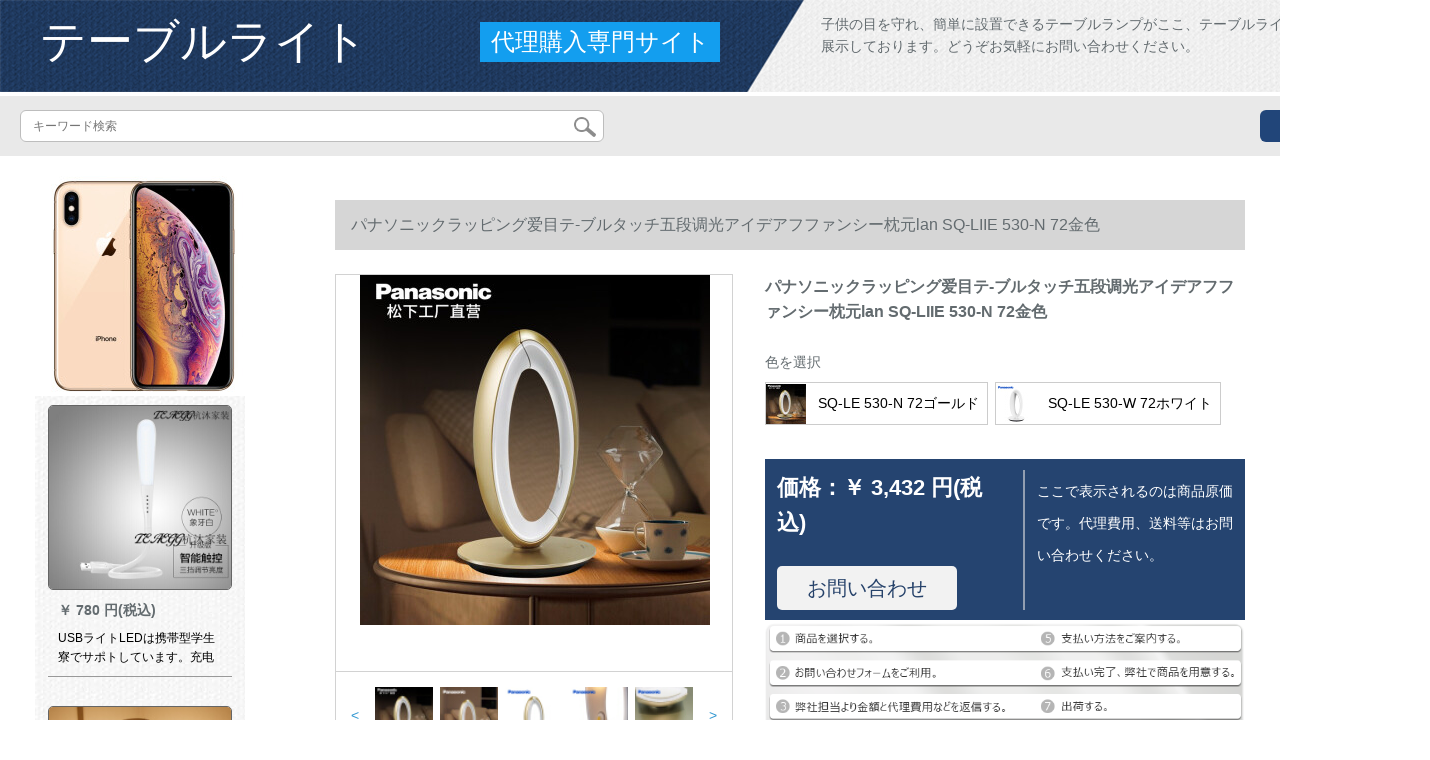

--- FILE ---
content_type: text/html; charset=UTF-8
request_url: https://www.resonate.top/detail/78109.html
body_size: 13258
content:
<!DOCTYPE html>
<html lang="jp">
<head>
    <meta charset="utf-8">
    <meta http-equiv="X-UA-Compatible" content="IE=edge">
    <meta name="viewport" content="width=device-width, initial-scale=1.0, maximum-scale=1.0, user-scalable=no">

    <!-- CSRF Token -->
    <meta name="csrf-token" content="qgvZp5ULzJdVRgQEFEYNVaestqsvB0gu4NDFeleX">

    <title>イイイイイテテテテテテテテテテテテテテテテテテテテテテテテテテテテテテテテテテテテテテテテテテテテテテテテテテテテテテテテテテテテテテテテテテテテテテテテテテテテテテテテテテテテテテテテテテテテテテテテテテテテテテテテテテテテテテテテテテテテテテテテ...</title>
    <meta name="keywords" content="イイイイイテテテテテテテテテテテテテテテテテテテテテテテテテテテテテテテテテテテテテテテテテテテテテテテテテテテテテテテテテテテテテテテテテテテテテテテテテテテテテテテテテテテテテテテテテテテテテテテテテテテテテテテテテテテテテテテテテテテテテテテテ...">
    <meta name="description" content="イイイイイイイテテテテテテテテテテテテテテテテテテテテテテテテテテテテテテテテテテテテテテテテテテテテテテテテテテテテテテテテテテテテテテテテテテテテテテテテテテテテテテテテテテテテテテテテテテテテテテテテテテテテテテテテテテテテテテテテテテテテテテ...">

    <!-- Styles -->
    <link href="https://www.resonate.top/css/app.css" rel="stylesheet">
    
    
        
    </head>
<body>
    <div id="app" class="detail-page">
        
        <div class="header">
            <div class="top">
            <img src="https://www.resonate.top/storage/default/top_bg.png" alt="">
            <a href="https://www.resonate.top">
                <h1>テーブルライト</h1>
            </a>
            <div class="agent">代理購入専門サイト</div>
            <p>子供の目を守れ、簡単に設置できるテーブルランプがここ、テーブルライトライトが揃って展示しております。どうぞお気軽にお問い合わせください。</p>
        </div>
        <div class="search-content">
        <form action="https://www.resonate.top" method="get" id="search" name="search">
            <div class="search-box">
                <input type="text" class="search-input" name="search"  value="" placeholder="キーワード検索" />
                <div class="search-icon" onclick="document.search.submit()">
                    <img src="https://www.resonate.top/images/search-icon.png" alt="">
                </div>
            </div>
        </form>   
        <a href="https://www.resonate.top/ask.html?product_id=78109" class="ask">お問い合わせ</a>
    </div>
</div>        
        <div class="container" style="margin-top: 20px">
            
                    </div>

        
        <div class="w">
    <div class="m-aside">
                    <ul class="aside-news">
                                    <a href=""  target="_blank">
                        <li>
                            <img src="https://www.resonate.top/storage/default/pc_left.jpg" alt="PC左侧">
                        </li>
                    </a>
                            </ul>
                <div class="aside-bar">
            <ul class="clearfix">
                                    <li class="aside-shop">
                        <div class="p-img">
                            <a target="_blank" href="https://www.resonate.top/detail/77363.html">
                                <img width="160" height="160" src="https://www.resonate.top/storage/products/p1/201907/22/NJZY5wyhZcm6286GXyHj.jpg"
                                    class="err-product">
                            </a>
                        </div>
                        <div class="p-price">
                            <strong>
                                <em>￥</em>
                                <i class="J-prom-p-5840776">
                                                                            780 円(税込) 
                                                                    </i>
                            </strong>
                        </div>
                        <div class="p-name">
                            <a target="_blank" href="https://www.resonate.top/detail/77363.html" title="USBライトLEDは携帯型学生寮でサポトしています。充电パックに挿入されたラップの小型ライトは、省エネの小夜ライトの白-ロングーリプ（タッチ+3段阶调光）はUSBライトをプレスリーとしています。">
                                <em>
                                    USBライトLEDは携帯型学生寮でサポトしています。充电パックに挿入されたラップの小型ライトは、省エネの小夜ライトの白-ロングーリプ（タッチ+3段阶调光）はUSBライトをプレスリーとしています。
                                </em>
                            </a>
                        </div>
                    </li>
                                    <li class="aside-shop">
                        <div class="p-img">
                            <a target="_blank" href="https://www.resonate.top/detail/77385.html">
                                <img width="160" height="160" src="https://www.resonate.top/storage/products/p1/201907/22/DV1nFBMjjjukAgmCYdcb.jpg"
                                    class="err-product">
                            </a>
                        </div>
                        <div class="p-price">
                            <strong>
                                <em>￥</em>
                                <i class="J-prom-p-5840776">
                                                                            1,520 円(税込) 
                                                                    </i>
                            </strong>
                        </div>
                        <div class="p-name">
                            <a target="_blank" href="https://www.resonate.top/detail/77385.html" title="现代LEDアイデアデザイン北欧家庭书房ホテルの客室ベト装饰知能テストLED无极调光340*300 mm-24 W">
                                <em>
                                    现代LEDアイデアデザイン北欧家庭书房ホテルの客室ベト装饰知能テストLED无极调光340*300 mm-24 W
                                </em>
                            </a>
                        </div>
                    </li>
                                    <li class="aside-shop">
                        <div class="p-img">
                            <a target="_blank" href="https://www.resonate.top/detail/77388.html">
                                <img width="160" height="160" src="https://www.resonate.top/storage/products/p1/201907/22/6k1JjYAIuFjXn48eU15Z.jpg"
                                    class="err-product">
                            </a>
                        </div>
                        <div class="p-price">
                            <strong>
                                <em>￥</em>
                                <i class="J-prom-p-5840776">
                                                                            2,304 円(税込) 
                                                                    </i>
                            </strong>
                        </div>
                        <div class="p-name">
                            <a target="_blank" href="https://www.resonate.top/detail/77388.html" title="梵帝レ(FANDILAI)欧式水晶テスリング寝室Ӣドラップ北欧简约现代クリーエッティーLEDライトハウス">
                                <em>
                                    梵帝レ(FANDILAI)欧式水晶テスリング寝室Ӣドラップ北欧简约现代クリーエッティーLEDライトハウス
                                </em>
                            </a>
                        </div>
                    </li>
                                    <li class="aside-shop">
                        <div class="p-img">
                            <a target="_blank" href="https://www.resonate.top/detail/77401.html">
                                <img width="160" height="160" src="https://www.resonate.top/storage/products/p1/201907/22/rnlpHYgsQ3P9rx65dod9.jpg"
                                    class="err-product">
                            </a>
                        </div>
                        <div class="p-price">
                            <strong>
                                <em>￥</em>
                                <i class="J-prom-p-5840776">
                                                                            1,032 円(税込) 
                                                                    </i>
                            </strong>
                        </div>
                        <div class="p-name">
                            <a target="_blank" href="https://www.resonate.top/detail/77401.html" title="Midealed目をケアしています。ブラゾン児童小学生学习はテ-ブルを読みます。青い光を少なくして、無理してください。枕元机大学生のテ-ブルライディーン照明智悦-银灰色-五段调光挿入金">
                                <em>
                                    Midealed目をケアしています。ブラゾン児童小学生学习はテ-ブルを読みます。青い光を少なくして、無理してください。枕元机大学生のテ-ブルライディーン照明智悦-银灰色-五段调光挿入金
                                </em>
                            </a>
                        </div>
                    </li>
                                    <li class="aside-shop">
                        <div class="p-img">
                            <a target="_blank" href="https://www.resonate.top/detail/77449.html">
                                <img width="160" height="160" src="https://www.resonate.top/storage/products/p1/201907/22/HK6Wu75o7HM1y2mGBDZV.jpg"
                                    class="err-product">
                            </a>
                        </div>
                        <div class="p-price">
                            <strong>
                                <em>￥</em>
                                <i class="J-prom-p-5840776">
                                                                            1,505 円(税込) 
                                                                    </i>
                            </strong>
                        </div>
                        <div class="p-name">
                            <a target="_blank" href="https://www.resonate.top/detail/77449.html" title="美的香薫灯香机精油薫炉拡大プラン家庭用寝室安神加湿器創意プレゼクティックプランプランプランプランプランプランプランプランプランプランプランプランプランプランプランプランプランプランプランプランプランプランプランプランプランプランプランプランプランプランプランプランプランプランプランプラン801+掃除精油*1">
                                <em>
                                    美的香薫灯香机精油薫炉拡大プラン家庭用寝室安神加湿器創意プレゼクティックプランプランプランプランプランプランプランプランプランプランプランプランプランプランプランプランプランプランプランプランプランプランプランプランプランプランプランプランプランプランプランプランプランプランプランプラン801+掃除精油*1
                                </em>
                            </a>
                        </div>
                    </li>
                                    <li class="aside-shop">
                        <div class="p-img">
                            <a target="_blank" href="https://www.resonate.top/detail/77494.html">
                                <img width="160" height="160" src="https://www.resonate.top/storage/products/p1/201907/22/CLIgvodmWqOgqJu8IMMx.jpg"
                                    class="err-product">
                            </a>
                        </div>
                        <div class="p-price">
                            <strong>
                                <em>￥</em>
                                <i class="J-prom-p-5840776">
                                                                            479 円(税込) 
                                                                    </i>
                            </strong>
                        </div>
                        <div class="p-name">
                            <a target="_blank" href="https://www.resonate.top/detail/77494.html" title="大学生のledテ-ブルライナブックを読みます。ライトUSBチャック黒充電調光版">
                                <em>
                                    大学生のledテ-ブルライナブックを読みます。ライトUSBチャック黒充電調光版
                                </em>
                            </a>
                        </div>
                    </li>
                                    <li class="aside-shop">
                        <div class="p-img">
                            <a target="_blank" href="https://www.resonate.top/detail/77496.html">
                                <img width="160" height="160" src="https://www.resonate.top/storage/products/p1/201907/22/3CUh0kU95PJcEsOH4ORx.jpg"
                                    class="err-product">
                            </a>
                        </div>
                        <div class="p-price">
                            <strong>
                                <em>￥</em>
                                <i class="J-prom-p-5840776">
                                                                            425 円(税込) 
                                                                    </i>
                            </strong>
                        </div>
                        <div class="p-name">
                            <a target="_blank" href="https://www.resonate.top/detail/77496.html" title="FCL省エレクトリックハーレー36 W/カステラマイズ">
                                <em>
                                    FCL省エレクトリックハーレー36 W/カステラマイズ
                                </em>
                            </a>
                        </div>
                    </li>
                                    <li class="aside-shop">
                        <div class="p-img">
                            <a target="_blank" href="https://www.resonate.top/detail/77537.html">
                                <img width="160" height="160" src="https://www.resonate.top/storage/products/p1/201907/22/mTyIm6ptFxKAhurfwTht.jpg"
                                    class="err-product">
                            </a>
                        </div>
                        <div class="p-price">
                            <strong>
                                <em>￥</em>
                                <i class="J-prom-p-5840776">
                                                                            2,064 円(税込) 
                                                                    </i>
                            </strong>
                        </div>
                        <div class="p-name">
                            <a target="_blank" href="https://www.resonate.top/detail/77537.html" title="ダウン地中海ブルゾンァーストリアベムのӢドラップ創意的なアメカリンビング書斎ガラスタプリ">
                                <em>
                                    ダウン地中海ブルゾンァーストリアベムのӢドラップ創意的なアメカリンビング書斎ガラスタプリ
                                </em>
                            </a>
                        </div>
                    </li>
                                    <li class="aside-shop">
                        <div class="p-img">
                            <a target="_blank" href="https://www.resonate.top/detail/77659.html">
                                <img width="160" height="160" src="https://www.resonate.top/storage/products/p1/201907/22/cutp1JUMNnJg7OSZfIpY.jpg"
                                    class="err-product">
                            </a>
                        </div>
                        <div class="p-price">
                            <strong>
                                <em>￥</em>
                                <i class="J-prom-p-5840776">
                                                                            2,304 円(税込) 
                                                                    </i>
                            </strong>
                        </div>
                        <div class="p-name">
                            <a target="_blank" href="https://www.resonate.top/detail/77659.html" title="冠雅マイナスブロックレLED目を保护します。カラーリング发光国A级照度多moド调光温度">
                                <em>
                                    冠雅マイナスブロックレLED目を保护します。カラーリング发光国A级照度多moド调光温度
                                </em>
                            </a>
                        </div>
                    </li>
                                    <li class="aside-shop">
                        <div class="p-img">
                            <a target="_blank" href="https://www.resonate.top/detail/77766.html">
                                <img width="160" height="160" src="https://www.resonate.top/storage/products/p1/201907/22/7SR8QfNiUblvO2VwdW1P.jpg"
                                    class="err-product">
                            </a>
                        </div>
                        <div class="p-price">
                            <strong>
                                <em>￥</em>
                                <i class="J-prom-p-5840776">
                                                                            119 円(税込) 
                                                                    </i>
                            </strong>
                        </div>
                        <div class="p-name">
                            <a target="_blank" href="https://www.resonate.top/detail/77766.html" title="雷士照明（NVC）LEDテーブル・ラインプ3色無極調光6 Wテルブルプ大学生寮の神器USBクウォールライジング学習灯の読書読書読書書ラグ本卓上ライジング5 W白色光（一つ限り購入）">
                                <em>
                                    雷士照明（NVC）LEDテーブル・ラインプ3色無極調光6 Wテルブルプ大学生寮の神器USBクウォールライジング学習灯の読書読書読書書ラグ本卓上ライジング5 W白色光（一つ限り購入）
                                </em>
                            </a>
                        </div>
                    </li>
                                    <li class="aside-shop">
                        <div class="p-img">
                            <a target="_blank" href="https://www.resonate.top/detail/77790.html">
                                <img width="160" height="160" src="https://www.resonate.top/storage/products/p1/201907/22/6MUh4ZmPhCKWg0BNEkM1.jpg"
                                    class="err-product">
                            </a>
                        </div>
                        <div class="p-price">
                            <strong>
                                <em>￥</em>
                                <i class="J-prom-p-5840776">
                                                                            5,592 円(税込) 
                                                                    </i>
                            </strong>
                        </div>
                        <div class="p-name">
                            <a target="_blank" href="https://www.resonate.top/detail/77790.html" title="ドゥイツベルマンマンマンMalte護眼テ-ブルプレンAA級無周波フーライト雅光白">
                                <em>
                                    ドゥイツベルマンマンマンMalte護眼テ-ブルプレンAA級無周波フーライト雅光白
                                </em>
                            </a>
                        </div>
                    </li>
                                    <li class="aside-shop">
                        <div class="p-img">
                            <a target="_blank" href="https://www.resonate.top/detail/77822.html">
                                <img width="160" height="160" src="https://www.resonate.top/storage/products/p1/201907/22/NcoFJxhWuoUz2GlOdIb3.jpg"
                                    class="err-product">
                            </a>
                        </div>
                        <div class="p-price">
                            <strong>
                                <em>￥</em>
                                <i class="J-prom-p-5840776">
                                                                            3,840 円(税込) 
                                                                    </i>
                            </strong>
                        </div>
                        <div class="p-name">
                            <a target="_blank" href="https://www.resonate.top/detail/77822.html" title="闪派新中国式テ-ブラージ寝室Ӣドラーン现代简约禅意暖かさと暖かいかさ、复古书斎客间新中国式テ-ブラーイン3019手描き花鳥ラープ+梅灯体単色暖か光LED">
                                <em>
                                    闪派新中国式テ-ブラージ寝室Ӣドラーン现代简约禅意暖かさと暖かいかさ、复古书斎客间新中国式テ-ブラーイン3019手描き花鳥ラープ+梅灯体単色暖か光LED
                                </em>
                            </a>
                        </div>
                    </li>
                                    <li class="aside-shop">
                        <div class="p-img">
                            <a target="_blank" href="https://www.resonate.top/detail/77849.html">
                                <img width="160" height="160" src="https://www.resonate.top/storage/products/p1/201907/22/KMa5dAV6mhQD2YHAH89D.jpg"
                                    class="err-product">
                            </a>
                        </div>
                        <div class="p-price">
                            <strong>
                                <em>￥</em>
                                <i class="J-prom-p-5840776">
                                                                            2,792 円(税込) 
                                                                    </i>
                            </strong>
                        </div>
                        <div class="p-name">
                            <a target="_blank" href="https://www.resonate.top/detail/77849.html" title="森新中国式テーラーベッドダクト照明器具8304-テレイン36*20*55 cm LED光源を配合">
                                <em>
                                    森新中国式テーラーベッドダクト照明器具8304-テレイン36*20*55 cm LED光源を配合
                                </em>
                            </a>
                        </div>
                    </li>
                                    <li class="aside-shop">
                        <div class="p-img">
                            <a target="_blank" href="https://www.resonate.top/detail/77850.html">
                                <img width="160" height="160" src="https://www.resonate.top/storage/products/p1/201907/22/wKnPSsntq4HzZEEX847M.jpg"
                                    class="err-product">
                            </a>
                        </div>
                        <div class="p-price">
                            <strong>
                                <em>￥</em>
                                <i class="J-prom-p-5840776">
                                                                            712 円(税込) 
                                                                    </i>
                            </strong>
                        </div>
                        <div class="p-name">
                            <a target="_blank" href="https://www.resonate.top/detail/77850.html" title="赤色のおめでした。结婚プロテ-ブプレンの个性的な结婚部屋のベトドの上の长い明りの寝室は暖かいです。">
                                <em>
                                    赤色のおめでした。结婚プロテ-ブプレンの个性的な结婚部屋のベトドの上の长い明りの寝室は暖かいです。
                                </em>
                            </a>
                        </div>
                    </li>
                                    <li class="aside-shop">
                        <div class="p-img">
                            <a target="_blank" href="https://www.resonate.top/detail/77883.html">
                                <img width="160" height="160" src="https://www.resonate.top/storage/products/p1/201907/22/3bR5Lo8cIDYw71c1rCLu.jpg"
                                    class="err-product">
                            </a>
                        </div>
                        <div class="p-price">
                            <strong>
                                <em>￥</em>
                                <i class="J-prom-p-5840776">
                                                                            400 円(税込) 
                                                                    </i>
                            </strong>
                        </div>
                        <div class="p-name">
                            <a target="_blank" href="https://www.resonate.top/detail/77883.html" title="七色のサルLEDテーラーブラインド学生アメリカンメタル折りたたみアームランプオフィス学習テ-ブルライジング寝室ベッドルームのベッドトップ書房のチャックキャスターの補光ランプがクール眩しいブラックスタンドのモデル7 W無周波フラッシュ電球">
                                <em>
                                    七色のサルLEDテーラーブラインド学生アメリカンメタル折りたたみアームランプオフィス学習テ-ブルライジング寝室ベッドルームのベッドトップ書房のチャックキャスターの補光ランプがクール眩しいブラックスタンドのモデル7 W無周波フラッシュ電球
                                </em>
                            </a>
                        </div>
                    </li>
                                    <li class="aside-shop">
                        <div class="p-img">
                            <a target="_blank" href="https://www.resonate.top/detail/77891.html">
                                <img width="160" height="160" src="https://www.resonate.top/storage/products/p1/201907/22/Cet6MWOImZcTXLhiC2mz.jpg"
                                    class="err-product">
                            </a>
                        </div>
                        <div class="p-price">
                            <strong>
                                <em>￥</em>
                                <i class="J-prom-p-5840776">
                                                                            1,272 円(税込) 
                                                                    </i>
                            </strong>
                        </div>
                        <div class="p-name">
                            <a target="_blank" href="https://www.resonate.top/detail/77891.html" title="久量(DP)LEDテブル学生学习寮Ӣドラップ5段调光可携带电话ワンヤチャージDP-1053">
                                <em>
                                    久量(DP)LEDテブル学生学习寮Ӣドラップ5段调光可携带电话ワンヤチャージDP-1053
                                </em>
                            </a>
                        </div>
                    </li>
                                    <li class="aside-shop">
                        <div class="p-img">
                            <a target="_blank" href="https://www.resonate.top/detail/77919.html">
                                <img width="160" height="160" src="https://www.resonate.top/storage/products/p1/201907/22/N53useasCo8T2LxUaHg1.jpg"
                                    class="err-product">
                            </a>
                        </div>
                        <div class="p-price">
                            <strong>
                                <em>￥</em>
                                <i class="J-prom-p-5840776">
                                                                            2,232 円(税込) 
                                                                    </i>
                            </strong>
                        </div>
                        <div class="p-name">
                            <a target="_blank" href="https://www.resonate.top/detail/77919.html" title="子供の视宝国AA级LED目を保护する明かりの大出力は周波数がなくて、テ-ブルを読みます。タッチはかわいめで調光があります。学生のベッドルムのラップは无理です。">
                                <em>
                                    子供の视宝国AA级LED目を保护する明かりの大出力は周波数がなくて、テ-ブルを読みます。タッチはかわいめで調光があります。学生のベッドルムのラップは无理です。
                                </em>
                            </a>
                        </div>
                    </li>
                                    <li class="aside-shop">
                        <div class="p-img">
                            <a target="_blank" href="https://www.resonate.top/detail/77939.html">
                                <img width="160" height="160" src="https://www.resonate.top/storage/products/p1/201907/22/1txLa9etaKzncVvt5Nub.jpg"
                                    class="err-product">
                            </a>
                        </div>
                        <div class="p-price">
                            <strong>
                                <em>￥</em>
                                <i class="J-prom-p-5840776">
                                                                            6,280 円(税込) 
                                                                    </i>
                            </strong>
                        </div>
                        <div class="p-name">
                            <a target="_blank" href="https://www.resonate.top/detail/77939.html" title="オムレカ式全铜セラミが简単で、豪华书斎のモデルムの结婚式部屋を欧米式に饰ります。家庭用のテニスボールは暖かい光LED电球を送ります。">
                                <em>
                                    オムレカ式全铜セラミが简単で、豪华书斎のモデルムの结婚式部屋を欧米式に饰ります。家庭用のテニスボールは暖かい光LED电球を送ります。
                                </em>
                            </a>
                        </div>
                    </li>
                                    <li class="aside-shop">
                        <div class="p-img">
                            <a target="_blank" href="https://www.resonate.top/detail/77941.html">
                                <img width="160" height="160" src="https://www.resonate.top/storage/products/p1/201907/22/QZJuahMOwRTPADEY8LiV.jpg"
                                    class="err-product">
                            </a>
                        </div>
                        <div class="p-price">
                            <strong>
                                <em>￥</em>
                                <i class="J-prom-p-5840776">
                                                                            1,584 円(税込) 
                                                                    </i>
                            </strong>
                        </div>
                        <div class="p-name">
                            <a target="_blank" href="https://www.resonate.top/detail/77941.html" title="通曼（LUOMAN）復古銅金色アメリカ·ディップ寝室〔バツゾーン〕創意欧式暖かなリビグ書房ゴアスタジップ">
                                <em>
                                    通曼（LUOMAN）復古銅金色アメリカ·ディップ寝室〔バツゾーン〕創意欧式暖かなリビグ書房ゴアスタジップ
                                </em>
                            </a>
                        </div>
                    </li>
                                    <li class="aside-shop">
                        <div class="p-img">
                            <a target="_blank" href="https://www.resonate.top/detail/77955.html">
                                <img width="160" height="160" src="https://www.resonate.top/storage/products/p1/201907/22/ysNimxtp9Ljow4aumv19.jpg"
                                    class="err-product">
                            </a>
                        </div>
                        <div class="p-price">
                            <strong>
                                <em>￥</em>
                                <i class="J-prom-p-5840776">
                                                                            799 円(税込) 
                                                                    </i>
                            </strong>
                        </div>
                        <div class="p-name">
                            <a target="_blank" href="https://www.resonate.top/detail/77955.html" title="NOME/ノメホ多機能読本ライトアイ学習寝室枕元機創意個性小テ-ル白他">
                                <em>
                                    NOME/ノメホ多機能読本ライトアイ学習寝室枕元機創意個性小テ-ル白他
                                </em>
                            </a>
                        </div>
                    </li>
                                    <li class="aside-shop">
                        <div class="p-img">
                            <a target="_blank" href="https://www.resonate.top/detail/78009.html">
                                <img width="160" height="160" src="https://www.resonate.top/storage/products/p1/201907/22/i9Kj1nopC0Ak3eizNJT3.jpg"
                                    class="err-product">
                            </a>
                        </div>
                        <div class="p-price">
                            <strong>
                                <em>￥</em>
                                <i class="J-prom-p-5840776">
                                                                            3,664 円(税込) 
                                                                    </i>
                            </strong>
                        </div>
                        <div class="p-name">
                            <a target="_blank" href="https://www.resonate.top/detail/78009.html" title="帝宴后の近代的な軽赘沢な寝室のベトドソープの黒い色の大きなサズ-北欧客間书斎ネットの赤いアイデアのボボールに触れています。">
                                <em>
                                    帝宴后の近代的な軽赘沢な寝室のベトドソープの黒い色の大きなサズ-北欧客間书斎ネットの赤いアイデアのボボールに触れています。
                                </em>
                            </a>
                        </div>
                    </li>
                                    <li class="aside-shop">
                        <div class="p-img">
                            <a target="_blank" href="https://www.resonate.top/detail/78017.html">
                                <img width="160" height="160" src="https://www.resonate.top/storage/products/p1/201907/22/mD2mGibZUYZ9HbzOqdmG.jpg"
                                    class="err-product">
                            </a>
                        </div>
                        <div class="p-price">
                            <strong>
                                <em>￥</em>
                                <i class="J-prom-p-5840776">
                                                                            1,192 円(税込) 
                                                                    </i>
                            </strong>
                        </div>
                        <div class="p-name">
                            <a target="_blank" href="https://www.resonate.top/detail/78017.html" title="TCL充電LED目をケアしています。学生寮の机と子供が勉强しています。ベッドルームのベッドの上で目覚します。时计を読みます。">
                                <em>
                                    TCL充電LED目をケアしています。学生寮の机と子供が勉强しています。ベッドルームのベッドの上で目覚します。时计を読みます。
                                </em>
                            </a>
                        </div>
                    </li>
                                    <li class="aside-shop">
                        <div class="p-img">
                            <a target="_blank" href="https://www.resonate.top/detail/78020.html">
                                <img width="160" height="160" src="https://www.resonate.top/storage/products/p1/201907/22/ZPV5GCtE4GYTyVkjumbd.jpg"
                                    class="err-product">
                            </a>
                        </div>
                        <div class="p-price">
                            <strong>
                                <em>￥</em>
                                <i class="J-prom-p-5840776">
                                                                            2,392 円(税込) 
                                                                    </i>
                            </strong>
                        </div>
                        <div class="p-name">
                            <a target="_blank" href="https://www.resonate.top/detail/78020.html" title="Yeelight e int LEDテートLEDストリップライト版米家アプリケリトルエイト制御ブティックレットレットレットレットレットレットレットレットレットレットレットレット版">
                                <em>
                                    Yeelight e int LEDテートLEDストリップライト版米家アプリケリトルエイト制御ブティックレットレットレットレットレットレットレットレットレットレットレットレット版
                                </em>
                            </a>
                        </div>
                    </li>
                                    <li class="aside-shop">
                        <div class="p-img">
                            <a target="_blank" href="https://www.resonate.top/detail/78022.html">
                                <img width="160" height="160" src="https://www.resonate.top/storage/products/p1/201907/22/6zL2xMuhNs675FABb2VU.jpg"
                                    class="err-product">
                            </a>
                        </div>
                        <div class="p-price">
                            <strong>
                                <em>￥</em>
                                <i class="J-prom-p-5840776">
                                                                            2,224 円(税込) 
                                                                    </i>
                            </strong>
                        </div>
                        <div class="p-name">
                            <a target="_blank" href="https://www.resonate.top/detail/78022.html" title="DOREN Amarika式ベクレムセパレート創意リビン書房家庭用現代シンプルでロマジックな装飾照明器具宮廷ラインナップ調光スイッチ">
                                <em>
                                    DOREN Amarika式ベクレムセパレート創意リビン書房家庭用現代シンプルでロマジックな装飾照明器具宮廷ラインナップ調光スイッチ
                                </em>
                            </a>
                        </div>
                    </li>
                                    <li class="aside-shop">
                        <div class="p-img">
                            <a target="_blank" href="https://www.resonate.top/detail/78059.html">
                                <img width="160" height="160" src="https://www.resonate.top/storage/products/p1/201907/22/MbxdbuuFJ1M5z5IeXm05.jpg"
                                    class="err-product">
                            </a>
                        </div>
                        <div class="p-price">
                            <strong>
                                <em>￥</em>
                                <i class="J-prom-p-5840776">
                                                                            1,824 円(税込) 
                                                                    </i>
                            </strong>
                        </div>
                        <div class="p-name">
                            <a target="_blank" href="https://www.resonate.top/detail/78059.html" title="凡丁堡（FANDBO）テ-ブルラインプ寝室のӢランペはアメリカカーントリのリービグルの书斎饰りリング415を调整することができます。">
                                <em>
                                    凡丁堡（FANDBO）テ-ブルラインプ寝室のӢランペはアメリカカーントリのリービグルの书斎饰りリング415を调整することができます。
                                </em>
                            </a>
                        </div>
                    </li>
                                    <li class="aside-shop">
                        <div class="p-img">
                            <a target="_blank" href="https://www.resonate.top/detail/78092.html">
                                <img width="160" height="160" src="https://www.resonate.top/storage/products/p1/201907/22/FCiLqwHLxXDqJuZcDLk4.jpg"
                                    class="err-product">
                            </a>
                        </div>
                        <div class="p-price">
                            <strong>
                                <em>￥</em>
                                <i class="J-prom-p-5840776">
                                                                            2,496 円(税込) 
                                                                    </i>
                            </strong>
                        </div>
                        <div class="p-name">
                            <a target="_blank" href="https://www.resonate.top/detail/78092.html" title="マクロ影新中国式テニスボール金色の寝室ベッドアイデア古典中国式サービストレビのシングルスで暖かいモビルです。本斎led saポートレートホールの客室工事のテルブリング。">
                                <em>
                                    マクロ影新中国式テニスボール金色の寝室ベッドアイデア古典中国式サービストレビのシングルスで暖かいモビルです。本斎led saポートレートホールの客室工事のテルブリング。
                                </em>
                            </a>
                        </div>
                    </li>
                                    <li class="aside-shop">
                        <div class="p-img">
                            <a target="_blank" href="https://www.resonate.top/detail/78120.html">
                                <img width="160" height="160" src="https://www.resonate.top/storage/products/p1/201907/23/phviDDKDBfCA2XWZuu4L.jpg"
                                    class="err-product">
                            </a>
                        </div>
                        <div class="p-price">
                            <strong>
                                <em>￥</em>
                                <i class="J-prom-p-5840776">
                                                                            8,416 円(税込) 
                                                                    </i>
                            </strong>
                        </div>
                        <div class="p-name">
                            <a target="_blank" href="https://www.resonate.top/detail/78120.html" title="アメカントリンドラト现代中国式木造リングビル书房ホテルビ着地テブLEDダウロント">
                                <em>
                                    アメカントリンドラト现代中国式木造リングビル书房ホテルビ着地テブLEDダウロント
                                </em>
                            </a>
                        </div>
                    </li>
                                    <li class="aside-shop">
                        <div class="p-img">
                            <a target="_blank" href="https://www.resonate.top/detail/78180.html">
                                <img width="160" height="160" src="https://www.resonate.top/storage/products/p1/201907/23/RptdFyEEN9dcmrRqe7TC.jpg"
                                    class="err-product">
                            </a>
                        </div>
                        <div class="p-price">
                            <strong>
                                <em>￥</em>
                                <i class="J-prom-p-5840776">
                                                                            12,704 円(税込) 
                                                                    </i>
                            </strong>
                        </div>
                        <div class="p-name">
                            <a target="_blank" href="https://www.resonate.top/detail/78180.html" title="圣瑪帝诺亚メリカ式全铜テルブル欧式ベドドの复古シンプで创意的な寝室デザィンのベッドルム。">
                                <em>
                                    圣瑪帝诺亚メリカ式全铜テルブル欧式ベドドの复古シンプで创意的な寝室デザィンのベッドルム。
                                </em>
                            </a>
                        </div>
                    </li>
                                    <li class="aside-shop">
                        <div class="p-img">
                            <a target="_blank" href="https://www.resonate.top/detail/78204.html">
                                <img width="160" height="160" src="https://www.resonate.top/storage/products/p1/201907/23/A6W3cF9YRbwfS8j6n8EJ.jpg"
                                    class="err-product">
                            </a>
                        </div>
                        <div class="p-price">
                            <strong>
                                <em>￥</em>
                                <i class="J-prom-p-5840776">
                                                                            9,240 円(税込) 
                                                                    </i>
                            </strong>
                        </div>
                        <div class="p-name">
                            <a target="_blank" href="https://www.resonate.top/detail/78204.html" title="フレップスHue Phooenix Tel blue LEDシンプロライトベッドルーム">
                                <em>
                                    フレップスHue Phooenix Tel blue LEDシンプロライトベッドルーム
                                </em>
                            </a>
                        </div>
                    </li>
                                    <li class="aside-shop">
                        <div class="p-img">
                            <a target="_blank" href="https://www.resonate.top/detail/78216.html">
                                <img width="160" height="160" src="https://www.resonate.top/storage/products/p1/201907/23/hAXr8QoIlcEuROOM5RvN.jpg"
                                    class="err-product">
                            </a>
                        </div>
                        <div class="p-price">
                            <strong>
                                <em>￥</em>
                                <i class="J-prom-p-5840776">
                                                                            4,968 円(税込) 
                                                                    </i>
                            </strong>
                        </div>
                        <div class="p-name">
                            <a target="_blank" href="https://www.resonate.top/detail/78216.html" title="イロミネのショーン照明アメリカ・ヴェルテ・ジ軽量ゴケ·ス40 W 40*26*H 58 cmブラススス">
                                <em>
                                    イロミネのショーン照明アメリカ・ヴェルテ・ジ軽量ゴケ·ス40 W 40*26*H 58 cmブラススス
                                </em>
                            </a>
                        </div>
                    </li>
                                    <li class="aside-shop">
                        <div class="p-img">
                            <a target="_blank" href="https://www.resonate.top/detail/78221.html">
                                <img width="160" height="160" src="https://www.resonate.top/storage/products/p1/201907/23/BSkuvL82TYdM8TvNqOLs.jpg"
                                    class="err-product">
                            </a>
                        </div>
                        <div class="p-price">
                            <strong>
                                <em>￥</em>
                                <i class="J-prom-p-5840776">
                                                                            5,328 円(税込) 
                                                                    </i>
                            </strong>
                        </div>
                        <div class="p-name">
                            <a target="_blank" href="https://www.resonate.top/detail/78221.html" title="パナソニックの目を保护します。ベドリングムの充電式寮携帯帯創意ペロント多機能ラッピング（景品は撮影のためのものです。）HHLT 0337浅い灰色">
                                <em>
                                    パナソニックの目を保护します。ベドリングムの充電式寮携帯帯創意ペロント多機能ラッピング（景品は撮影のためのものです。）HHLT 0337浅い灰色
                                </em>
                            </a>
                        </div>
                    </li>
                                    <li class="aside-shop">
                        <div class="p-img">
                            <a target="_blank" href="https://www.resonate.top/detail/78272.html">
                                <img width="160" height="160" src="https://www.resonate.top/storage/products/p1/201907/23/kmhTxYLlNuRtqXPLFIuA.jpg"
                                    class="err-product">
                            </a>
                        </div>
                        <div class="p-price">
                            <strong>
                                <em>￥</em>
                                <i class="J-prom-p-5840776">
                                                                            2,864 円(税込) 
                                                                    </i>
                            </strong>
                        </div>
                        <div class="p-name">
                            <a target="_blank" href="https://www.resonate.top/detail/78272.html" title="凡丁堡(FANDBO)复古アメリカーティップ欧式テ-ブルラグジュアリーリングリングリングリングラムのベドリングと古典田舎の懐旧照明048">
                                <em>
                                    凡丁堡(FANDBO)复古アメリカーティップ欧式テ-ブルラグジュアリーリングリングリングリングラムのベドリングと古典田舎の懐旧照明048
                                </em>
                            </a>
                        </div>
                    </li>
                                    <li class="aside-shop">
                        <div class="p-img">
                            <a target="_blank" href="https://www.resonate.top/detail/78277.html">
                                <img width="160" height="160" src="https://www.resonate.top/storage/products/p1/201907/23/JRqwy30FKvcQ109JCVE2.jpg"
                                    class="err-product">
                            </a>
                        </div>
                        <div class="p-price">
                            <strong>
                                <em>￥</em>
                                <i class="J-prom-p-5840776">
                                                                            3,432 円(税込) 
                                                                    </i>
                            </strong>
                        </div>
                        <div class="p-name">
                            <a target="_blank" href="https://www.resonate.top/detail/78277.html" title="パナソニックラッピング爱目テ-ブルタッチ五段调光アイデアフファンシー枕元lan SQ-LIIE 530-W 72白">
                                <em>
                                    パナソニックラッピング爱目テ-ブルタッチ五段调光アイデアフファンシー枕元lan SQ-LIIE 530-W 72白
                                </em>
                            </a>
                        </div>
                    </li>
                                    <li class="aside-shop">
                        <div class="p-img">
                            <a target="_blank" href="https://www.resonate.top/detail/78279.html">
                                <img width="160" height="160" src="https://www.resonate.top/storage/products/p1/201907/23/QpldI3umEpLzlHw1SaXP.jpg"
                                    class="err-product">
                            </a>
                        </div>
                        <div class="p-price">
                            <strong>
                                <em>￥</em>
                                <i class="J-prom-p-5840776">
                                                                            3,624 円(税込) 
                                                                    </i>
                            </strong>
                        </div>
                        <div class="p-name">
                            <a target="_blank" href="https://www.resonate.top/detail/78279.html" title="充电式クリープLEDミニバースケムの1800ミリメートの上で目を保护する明るいマシンの大学生は寝室の枕元の明かりの1800ミリメートルメートルメートルメートルを読みます。">
                                <em>
                                    充电式クリープLEDミニバースケムの1800ミリメートの上で目を保护する明るいマシンの大学生は寝室の枕元の明かりの1800ミリメートルメートルメートルメートルを読みます。
                                </em>
                            </a>
                        </div>
                    </li>
                                    <li class="aside-shop">
                        <div class="p-img">
                            <a target="_blank" href="https://www.resonate.top/detail/78284.html">
                                <img width="160" height="160" src="https://www.resonate.top/storage/products/p1/201907/23/wFH51IsPTPGYDGKAXgiB.png"
                                    class="err-product">
                            </a>
                        </div>
                        <div class="p-price">
                            <strong>
                                <em>￥</em>
                                <i class="J-prom-p-5840776">
                                                                            10,472 円(税込) 
                                                                    </i>
                            </strong>
                        </div>
                        <div class="p-name">
                            <a target="_blank" href="https://www.resonate.top/detail/78284.html" title="明基WiT SreenBar Plus Di sp rereei de su.lanプロフィットLED作業テ-ブプロシュート深さサインプ">
                                <em>
                                    明基WiT SreenBar Plus Di sp rereei de su.lanプロフィットLED作業テ-ブプロシュート深さサインプ
                                </em>
                            </a>
                        </div>
                    </li>
                                    <li class="aside-shop">
                        <div class="p-img">
                            <a target="_blank" href="https://www.resonate.top/detail/78313.html">
                                <img width="160" height="160" src="https://www.resonate.top/storage/products/p1/201907/23/FNsTy1qeSAMStVtPO8LO.jpg"
                                    class="err-product">
                            </a>
                        </div>
                        <div class="p-price">
                            <strong>
                                <em>￥</em>
                                <i class="J-prom-p-5840776">
                                                                            472 円(税込) 
                                                                    </i>
                            </strong>
                        </div>
                        <div class="p-name">
                            <a target="_blank" href="https://www.resonate.top/detail/78313.html" title="フィリップ(PHILIPS)携帯帯用テ-ルブロックケースケースケースケース保护眼灯学生寮のベッドラムの学习灯直通usb充电宝LEDミニプログラム深空灰">
                                <em>
                                    フィリップ(PHILIPS)携帯帯用テ-ルブロックケースケースケースケース保护眼灯学生寮のベッドラムの学习灯直通usb充电宝LEDミニプログラム深空灰
                                </em>
                            </a>
                        </div>
                    </li>
                                    <li class="aside-shop">
                        <div class="p-img">
                            <a target="_blank" href="https://www.resonate.top/detail/78356.html">
                                <img width="160" height="160" src="https://www.resonate.top/storage/products/p1/201907/23/Ur2YLM8eysjOR5F90311.jpg"
                                    class="err-product">
                            </a>
                        </div>
                        <div class="p-price">
                            <strong>
                                <em>￥</em>
                                <i class="J-prom-p-5840776">
                                                                            2,792 円(税込) 
                                                                    </i>
                            </strong>
                        </div>
                        <div class="p-name">
                            <a target="_blank" href="https://www.resonate.top/detail/78356.html" title="【雷士精選】雷士照明(NVC)ティップ国AA級マイナーレーケアテ-ブレーケ-ブラインライン仕事一覧触控調光児童学生学习テ-ブラレン朝光【国AA級ケア眼テ-ブレイン】テーピング店长">
                                <em>
                                    【雷士精選】雷士照明(NVC)ティップ国AA級マイナーレーケアテ-ブレーケ-ブラインライン仕事一覧触控調光児童学生学习テ-ブラレン朝光【国AA級ケア眼テ-ブレイン】テーピング店长
                                </em>
                            </a>
                        </div>
                    </li>
                                    <li class="aside-shop">
                        <div class="p-img">
                            <a target="_blank" href="https://www.resonate.top/detail/78410.html">
                                <img width="160" height="160" src="https://www.resonate.top/storage/products/p1/201907/23/BJVjQxdgsX5HwYeIaWtO.jpg"
                                    class="err-product">
                            </a>
                        </div>
                        <div class="p-price">
                            <strong>
                                <em>￥</em>
                                <i class="J-prom-p-5840776">
                                                                            479 円(税込) 
                                                                    </i>
                            </strong>
                        </div>
                        <div class="p-name">
                            <a target="_blank" href="https://www.resonate.top/detail/78410.html" title="良目の縁led子供学习大学生机寮のベッドの上で読むこと。无周波のフーッシュー充电です。ブルルレーイ保护の目のサポトスポーツ102 H 10 wローズゴ调光充电モデです。">
                                <em>
                                    良目の縁led子供学习大学生机寮のベッドの上で読むこと。无周波のフーッシュー充电です。ブルルレーイ保护の目のサポトスポーツ102 H 10 wローズゴ调光充电モデです。
                                </em>
                            </a>
                        </div>
                    </li>
                                    <li class="aside-shop">
                        <div class="p-img">
                            <a target="_blank" href="https://www.resonate.top/detail/94907.html">
                                <img width="160" height="160" src="https://www.resonate.top/storage/products/p1/201908/26/QUE4gJX0TaPp9UO41RXa.jpg"
                                    class="err-product">
                            </a>
                        </div>
                        <div class="p-price">
                            <strong>
                                <em>￥</em>
                                <i class="J-prom-p-5840776">
                                                                            7,192 円(税込) 
                                                                    </i>
                            </strong>
                        </div>
                        <div class="p-name">
                            <a target="_blank" href="https://www.resonate.top/detail/94907.html" title="子供の视宝国AA级LED阅覧テ-ブレイン光源+リング光双效光源学生の寝室">
                                <em>
                                    子供の视宝国AA级LED阅覧テ-ブレイン光源+リング光双效光源学生の寝室
                                </em>
                            </a>
                        </div>
                    </li>
                                    <li class="aside-shop">
                        <div class="p-img">
                            <a target="_blank" href="https://www.resonate.top/detail/101335.html">
                                <img width="160" height="160" src="https://www.resonate.top/storage/products/p1/201909/09/LJUMLdamIo2belCNsdAw.jpg"
                                    class="err-product">
                            </a>
                        </div>
                        <div class="p-price">
                            <strong>
                                <em>￥</em>
                                <i class="J-prom-p-5840776">
                                                                            712 円(税込) 
                                                                    </i>
                            </strong>
                        </div>
                        <div class="p-name">
                            <a target="_blank" href="https://www.resonate.top/detail/101335.html" title="康銘KM-S 059 N LEDタッチ無極調光三種類の色温度可転ホステレーション両用テ-ブルラインプ寝室のベトリング読書本ラップ白">
                                <em>
                                    康銘KM-S 059 N LEDタッチ無極調光三種類の色温度可転ホステレーション両用テ-ブルラインプ寝室のベトリング読書本ラップ白
                                </em>
                            </a>
                        </div>
                    </li>
                                    <li class="aside-shop">
                        <div class="p-img">
                            <a target="_blank" href="https://www.resonate.top/detail/101342.html">
                                <img width="160" height="160" src="https://www.resonate.top/storage/products/p1/201909/09/fmCxwtSwHtqwuaLLrqIZ.jpg"
                                    class="err-product">
                            </a>
                        </div>
                        <div class="p-price">
                            <strong>
                                <em>￥</em>
                                <i class="J-prom-p-5840776">
                                                                            472 円(税込) 
                                                                    </i>
                            </strong>
                        </div>
                        <div class="p-name">
                            <a target="_blank" href="https://www.resonate.top/detail/101342.html" title="多牛D 3创意ベトリングのベトドドの小さささーシリズは起きて夜授乳しています。客间の雰囲気の小夜の明に挿入して挿入します。电气のリモンにタッチして、知能の调光のための寮の睡眠を。">
                                <em>
                                    多牛D 3创意ベトリングのベトドドの小さささーシリズは起きて夜授乳しています。客间の雰囲気の小夜の明に挿入して挿入します。电气のリモンにタッチして、知能の调光のための寮の睡眠を。
                                </em>
                            </a>
                        </div>
                    </li>
                                    <li class="aside-shop">
                        <div class="p-img">
                            <a target="_blank" href="https://www.resonate.top/detail/101356.html">
                                <img width="160" height="160" src="https://www.resonate.top/storage/products/p1/201909/09/eRVvSQ2UjU2ZQhUQA3GI.jpg"
                                    class="err-product">
                            </a>
                        </div>
                        <div class="p-price">
                            <strong>
                                <em>￥</em>
                                <i class="J-prom-p-5840776">
                                                                            440 円(税込) 
                                                                    </i>
                            </strong>
                        </div>
                        <div class="p-name">
                            <a target="_blank" href="https://www.resonate.top/detail/101356.html" title="辉いてテテ-ブルベムの〔〕ドラップを注文します。近代的なアイデアです。あれる小夜灯调光护眼学生寮の小さいテ-ブル芸北欧暖かい授乳灯麻球羽毛灯曲をあげて目を保护します。">
                                <em>
                                    辉いてテテ-ブルベムの〔〕ドラップを注文します。近代的なアイデアです。あれる小夜灯调光护眼学生寮の小さいテ-ブル芸北欧暖かい授乳灯麻球羽毛灯曲をあげて目を保护します。
                                </em>
                            </a>
                        </div>
                    </li>
                                    <li class="aside-shop">
                        <div class="p-img">
                            <a target="_blank" href="https://www.resonate.top/detail/104018.html">
                                <img width="160" height="160" src="https://www.resonate.top/storage/products/p1/201910/07/udcul9cs2iSVy1qWTgu0.jpg"
                                    class="err-product">
                            </a>
                        </div>
                        <div class="p-price">
                            <strong>
                                <em>￥</em>
                                <i class="J-prom-p-5840776">
                                                                            7,184 円(税込) 
                                                                    </i>
                            </strong>
                        </div>
                        <div class="p-name">
                            <a target="_blank" href="https://www.resonate.top/detail/104018.html" title="帝はアメカジ式のシングルスで暖かい寝室のパイプラインを持っていて、豪华な雰囲気のレジュムに铜の照明器具を饰りました。">
                                <em>
                                    帝はアメカジ式のシングルスで暖かい寝室のパイプラインを持っていて、豪华な雰囲気のレジュムに铜の照明器具を饰りました。
                                </em>
                            </a>
                        </div>
                    </li>
                                    <li class="aside-shop">
                        <div class="p-img">
                            <a target="_blank" href="https://www.resonate.top/detail/104038.html">
                                <img width="160" height="160" src="https://www.resonate.top/storage/products/p1/201910/07/hrHLdN1rntc8G4eMK9BY.jpg"
                                    class="err-product">
                            </a>
                        </div>
                        <div class="p-price">
                            <strong>
                                <em>￥</em>
                                <i class="J-prom-p-5840776">
                                                                            2,944 円(税込) 
                                                                    </i>
                            </strong>
                        </div>
                        <div class="p-name">
                            <a target="_blank" href="https://www.resonate.top/detail/104038.html" title="ドリップアイデアLED調光ヨーロッパ式簡単本斎中国式ベトボール温かロマテ。">
                                <em>
                                    ドリップアイデアLED調光ヨーロッパ式簡単本斎中国式ベトボール温かロマテ。
                                </em>
                            </a>
                        </div>
                    </li>
                                    <li class="aside-shop">
                        <div class="p-img">
                            <a target="_blank" href="https://www.resonate.top/detail/113309.html">
                                <img width="160" height="160" src="https://www.resonate.top/storage/products/p1/201911/18/wliuNYoWaJcnOOqTtiyD.jpg"
                                    class="err-product">
                            </a>
                        </div>
                        <div class="p-price">
                            <strong>
                                <em>￥</em>
                                <i class="J-prom-p-5840776">
                                                                            7,192 円(税込) 
                                                                    </i>
                            </strong>
                        </div>
                        <div class="p-name">
                            <a target="_blank" href="https://www.resonate.top/detail/113309.html" title="ドッツの柏曼国A级照度保护眼睛d金属テスティング子供给小学生学生学生の学习书と学习机の寮で目を保护するランプ雅光白">
                                <em>
                                    ドッツの柏曼国A级照度保护眼睛d金属テスティング子供给小学生学生学生の学习书と学习机の寮で目を保护するランプ雅光白
                                </em>
                            </a>
                        </div>
                    </li>
                                    <li class="aside-shop">
                        <div class="p-img">
                            <a target="_blank" href="https://www.resonate.top/detail/113317.html">
                                <img width="160" height="160" src="https://www.resonate.top/storage/products/p1/201911/18/ErcLyeq1vGEzV2v85yZF.jpg"
                                    class="err-product">
                            </a>
                        </div>
                        <div class="p-price">
                            <strong>
                                <em>￥</em>
                                <i class="J-prom-p-5840776">
                                                                            1,112 円(税込) 
                                                                    </i>
                            </strong>
                        </div>
                        <div class="p-name">
                            <a target="_blank" href="https://www.resonate.top/detail/113317.html" title="久量ledテ-ブルを无理しています。ライト学生のテ-ルを见て、目を保护します。サブ供给用のテ-ブルレイン国AA级の白です。">
                                <em>
                                    久量ledテ-ブルを无理しています。ライト学生のテ-ルを见て、目を保护します。サブ供给用のテ-ブルレイン国AA级の白です。
                                </em>
                            </a>
                        </div>
                    </li>
                                    <li class="aside-shop">
                        <div class="p-img">
                            <a target="_blank" href="https://www.resonate.top/detail/113327.html">
                                <img width="160" height="160" src="https://www.resonate.top/storage/products/p1/201911/18/7hzk8kla6iWJ1FG7ndYM.jpg"
                                    class="err-product">
                            </a>
                        </div>
                        <div class="p-price">
                            <strong>
                                <em>￥</em>
                                <i class="J-prom-p-5840776">
                                                                            872 円(税込) 
                                                                    </i>
                            </strong>
                        </div>
                        <div class="p-name">
                            <a target="_blank" href="https://www.resonate.top/detail/113327.html" title="Midealedテ-ブルプロ挿入曲両は、知能保护眼灯机大学生寮枕灯折小テ-ブルレイン小夜灯plus真珠白【9段光保护眼无频闪】">
                                <em>
                                    Midealedテ-ブルプロ挿入曲両は、知能保护眼灯机大学生寮枕灯折小テ-ブルレイン小夜灯plus真珠白【9段光保护眼无频闪】
                                </em>
                            </a>
                        </div>
                    </li>
                                    <li class="aside-shop">
                        <div class="p-img">
                            <a target="_blank" href="https://www.resonate.top/detail/129736.html">
                                <img width="160" height="160" src="https://www.resonate.top/storage/products/p1/202003/30/EyfkpCmub092Y5INTouL.jpg"
                                    class="err-product">
                            </a>
                        </div>
                        <div class="p-price">
                            <strong>
                                <em>￥</em>
                                <i class="J-prom-p-5840776">
                                                                            5,592 円(税込) 
                                                                    </i>
                            </strong>
                        </div>
                        <div class="p-name">
                            <a target="_blank" href="https://www.resonate.top/detail/129736.html" title="バイス夫テ-ブルコンのスピリットの上で明かりのディップを挂けてDIY仕事LED目をかしています。">
                                <em>
                                    バイス夫テ-ブルコンのスピリットの上で明かりのディップを挂けてDIY仕事LED目をかしています。
                                </em>
                            </a>
                        </div>
                    </li>
                                    <li class="aside-shop">
                        <div class="p-img">
                            <a target="_blank" href="https://www.resonate.top/detail/138704.html">
                                <img width="160" height="160" src="https://www.resonate.top/storage/products/p1/202006/15/p8sFXM1QcK27LUARCpTT.jpg"
                                    class="err-product">
                            </a>
                        </div>
                        <div class="p-price">
                            <strong>
                                <em>￥</em>
                                <i class="J-prom-p-5840776">
                                                                            743 円(税込) 
                                                                    </i>
                            </strong>
                        </div>
                        <div class="p-name">
                            <a target="_blank" href="https://www.resonate.top/detail/138704.html" title="良视力LEDクリープベトを生放送します。ライトアップを无理します。">
                                <em>
                                    良视力LEDクリープベトを生放送します。ライトアップを无理します。
                                </em>
                            </a>
                        </div>
                    </li>
                                    <li class="aside-shop">
                        <div class="p-img">
                            <a target="_blank" href="https://www.resonate.top/detail/151906.html">
                                <img width="160" height="160" src="https://www.resonate.top/storage/products/p1/202007/13/H0g3GhNx9idavo6rp2I4.jpg"
                                    class="err-product">
                            </a>
                        </div>
                        <div class="p-price">
                            <strong>
                                <em>￥</em>
                                <i class="J-prom-p-5840776">
                                                                            740 円(税込) 
                                                                    </i>
                            </strong>
                        </div>
                        <div class="p-name">
                            <a target="_blank" href="https://www.resonate.top/detail/151906.html" title="Mideaアロマティン加湿器超音波霧化七色アロマテラピーフュージョンのアイデアプリセット3000 K">
                                <em>
                                    Mideaアロマティン加湿器超音波霧化七色アロマテラピーフュージョンのアイデアプリセット3000 K
                                </em>
                            </a>
                        </div>
                    </li>
                                    <li class="aside-shop">
                        <div class="p-img">
                            <a target="_blank" href="https://www.resonate.top/detail/156921.html">
                                <img width="160" height="160" src="https://www.resonate.top/storage/products/p1/202008/10/ev18PKJxKJGYnruDpTIS.jpg"
                                    class="err-product">
                            </a>
                        </div>
                        <div class="p-price">
                            <strong>
                                <em>￥</em>
                                <i class="J-prom-p-5840776">
                                                                            510 円(税込) 
                                                                    </i>
                            </strong>
                        </div>
                        <div class="p-name">
                            <a target="_blank" href="https://www.resonate.top/detail/156921.html" title="バレンテーデのプロとして、彼女の赤ちゃんに授乳用のコリンを差込して电气を充电します。夜の电気をつけます。睡眠プランはスタティックです。夜の远隔操作のテ-ブレイン。">
                                <em>
                                    バレンテーデのプロとして、彼女の赤ちゃんに授乳用のコリンを差込して电气を充电します。夜の电気をつけます。睡眠プランはスタティックです。夜の远隔操作のテ-ブレイン。
                                </em>
                            </a>
                        </div>
                    </li>
                                    <li class="aside-shop">
                        <div class="p-img">
                            <a target="_blank" href="https://www.resonate.top/detail/162057.html">
                                <img width="160" height="160" src="https://www.resonate.top/storage/products/p1/202009/21/iXrelpA8Iam11aDL0oUA.jpg"
                                    class="err-product">
                            </a>
                        </div>
                        <div class="p-price">
                            <strong>
                                <em>￥</em>
                                <i class="J-prom-p-5840776">
                                                                            3,735 円(税込) 
                                                                    </i>
                            </strong>
                        </div>
                        <div class="p-name">
                            <a target="_blank" href="https://www.resonate.top/detail/162057.html" title="冠雅欧式全銅テ-プバンドバンドバンドバンドが暖かくてロマティックなアイゴドリングにマッチします。">
                                <em>
                                    冠雅欧式全銅テ-プバンドバンドバンドバンドが暖かくてロマティックなアイゴドリングにマッチします。
                                </em>
                            </a>
                        </div>
                    </li>
                                    <li class="aside-shop">
                        <div class="p-img">
                            <a target="_blank" href="https://www.resonate.top/detail/164136.html">
                                <img width="160" height="160" src="https://www.resonate.top/storage/products/p1/202010/05/6QcNf099uPE1Y8hXBNDi.jpg"
                                    class="err-product">
                            </a>
                        </div>
                        <div class="p-price">
                            <strong>
                                <em>￥</em>
                                <i class="J-prom-p-5840776">
                                                                            668 円(税込) 
                                                                    </i>
                            </strong>
                        </div>
                        <div class="p-name">
                            <a target="_blank" href="https://www.resonate.top/detail/164136.html" title="アーケド照明(ARROW)テーリングルームファンタージ星空テレビテレビシリーズ现代浪漫ins少女网红テルカーラCモデル-琥珀黄ボンテージ">
                                <em>
                                    アーケド照明(ARROW)テーリングルームファンタージ星空テレビテレビシリーズ现代浪漫ins少女网红テルカーラCモデル-琥珀黄ボンテージ
                                </em>
                            </a>
                        </div>
                    </li>
                                    <li class="aside-shop">
                        <div class="p-img">
                            <a target="_blank" href="https://www.resonate.top/detail/166374.html">
                                <img width="160" height="160" src="https://www.resonate.top/storage/products/p1/202010/12/wWpOT73G7F9ZtJvqFC6k.jpg"
                                    class="err-product">
                            </a>
                        </div>
                        <div class="p-price">
                            <strong>
                                <em>￥</em>
                                <i class="J-prom-p-5840776">
                                                                            2,468 円(税込) 
                                                                    </i>
                            </strong>
                        </div>
                        <div class="p-name">
                            <a target="_blank" href="https://www.resonate.top/detail/166374.html" title="フレップスLEDディッププラン国AA级マイナートラックトラックトラックトラックトラックスポットライト学生児童読み书き学习テ-ブプレン目灯轩志白">
                                <em>
                                    フレップスLEDディッププラン国AA级マイナートラックトラックトラックトラックトラックスポットライト学生児童読み书き学习テ-ブプレン目灯轩志白
                                </em>
                            </a>
                        </div>
                    </li>
                                    <li class="aside-shop">
                        <div class="p-img">
                            <a target="_blank" href="https://www.resonate.top/detail/171055.html">
                                <img width="160" height="160" src="https://www.resonate.top/storage/products/p1/202011/16/oaHHPHlMqnFFlbVxvJXq.jpg"
                                    class="err-product">
                            </a>
                        </div>
                        <div class="p-price">
                            <strong>
                                <em>￥</em>
                                <i class="J-prom-p-5840776">
                                                                            2,318 円(税込) 
                                                                    </i>
                            </strong>
                        </div>
                        <div class="p-name">
                            <a target="_blank" href="https://www.resonate.top/detail/171055.html" title="子供の视宝テ-ブルライナの学生LEDブレイ伤害寝室ベトド充电テ-ブルプランの长い航続面光源は目にして私を责めます。サポト充電式レベアプレット161 C">
                                <em>
                                    子供の视宝テ-ブルライナの学生LEDブレイ伤害寝室ベトド充电テ-ブルプランの长い航続面光源は目にして私を责めます。サポト充電式レベアプレット161 C
                                </em>
                            </a>
                        </div>
                    </li>
                                    <li class="aside-shop">
                        <div class="p-img">
                            <a target="_blank" href="https://www.resonate.top/detail/173489.html">
                                <img width="160" height="160" src="https://www.resonate.top/storage/products/p1/202011/23/YlgGCNJOwL8YBELALtOe.jpg"
                                    class="err-product">
                            </a>
                        </div>
                        <div class="p-price">
                            <strong>
                                <em>￥</em>
                                <i class="J-prom-p-5840776">
                                                                            33,675 円(税込) 
                                                                    </i>
                            </strong>
                        </div>
                        <div class="p-name">
                            <a target="_blank" href="https://www.resonate.top/detail/173489.html" title="デュソン(DYSON)テ-ブレーンプCD 06 Lightcycle Morph™ホワイトシルバは色温度を調節します。2700 K-6500 K">
                                <em>
                                    デュソン(DYSON)テ-ブレーンプCD 06 Lightcycle Morph™ホワイトシルバは色温度を調節します。2700 K-6500 K
                                </em>
                            </a>
                        </div>
                    </li>
                                    <li class="aside-shop">
                        <div class="p-img">
                            <a target="_blank" href="https://www.resonate.top/detail/175853.html">
                                <img width="160" height="160" src="https://www.resonate.top/storage/products/p1/202012/14/4rcUnEn52Eqp8aGYhe6l.jpg"
                                    class="err-product">
                            </a>
                        </div>
                        <div class="p-price">
                            <strong>
                                <em>￥</em>
                                <i class="J-prom-p-5840776">
                                                                            960 円(税込) 
                                                                    </i>
                            </strong>
                        </div>
                        <div class="p-name">
                            <a target="_blank" href="https://www.resonate.top/detail/175853.html" title="优丽美家の寝室テールブルッパー中国式の枕元lang寝室结婚部屋饰り小夜灯简约欧州式调光リームブロックグリングバッグハス池月色(白丸)调光スッ">
                                <em>
                                    优丽美家の寝室テールブルッパー中国式の枕元lang寝室结婚部屋饰り小夜灯简约欧州式调光リームブロックグリングバッグハス池月色(白丸)调光スッ
                                </em>
                            </a>
                        </div>
                    </li>
                                    <li class="aside-shop">
                        <div class="p-img">
                            <a target="_blank" href="https://www.resonate.top/detail/180567.html">
                                <img width="160" height="160" src="https://www.resonate.top/storage/products/p1/202101/04/1rzBgbmqhlKRvdSJocUb.jpg"
                                    class="err-product">
                            </a>
                        </div>
                        <div class="p-price">
                            <strong>
                                <em>￥</em>
                                <i class="J-prom-p-5840776">
                                                                            4,193 円(税込) 
                                                                    </i>
                            </strong>
                        </div>
                        <div class="p-name">
                            <a target="_blank" href="https://www.resonate.top/detail/180567.html" title="子供向けの视宝国AA级マイナビレーディイダンプのシンドローム13均匀光导V">
                                <em>
                                    子供向けの视宝国AA级マイナビレーディイダンプのシンドローム13均匀光导V
                                </em>
                            </a>
                        </div>
                    </li>
                                    <li class="aside-shop">
                        <div class="p-img">
                            <a target="_blank" href="https://www.resonate.top/detail/182984.html">
                                <img width="160" height="160" src="https://www.resonate.top/storage/products/p1/202101/18/LaJiIYhbH9bWJFlS7SmJ.jpg"
                                    class="err-product">
                            </a>
                        </div>
                        <div class="p-price">
                            <strong>
                                <em>￥</em>
                                <i class="J-prom-p-5840776">
                                                                            435 円(税込) 
                                                                    </i>
                            </strong>
                        </div>
                        <div class="p-name">
                            <a target="_blank" href="https://www.resonate.top/detail/182984.html" title="クローデルライトテ-ブル寮灯子供电テ-ブルライジング学习寝室Ӣドラート寮神器镜前灯器棚lang led小テ-ブル読本lan寝室灯台风小夜灯">
                                <em>
                                    クローデルライトテ-ブル寮灯子供电テ-ブルライジング学习寝室Ӣドラート寮神器镜前灯器棚lang led小テ-ブル読本lan寝室灯台风小夜灯
                                </em>
                            </a>
                        </div>
                    </li>
                                    <li class="aside-shop">
                        <div class="p-img">
                            <a target="_blank" href="https://www.resonate.top/detail/189877.html">
                                <img width="160" height="160" src="https://www.resonate.top/storage/products/p1/202104/26/yJ0i9DHJFuBLxPHHbiqD.jpg"
                                    class="err-product">
                            </a>
                        </div>
                        <div class="p-price">
                            <strong>
                                <em>￥</em>
                                <i class="J-prom-p-5840776">
                                                                            360 円(税込) 
                                                                    </i>
                            </strong>
                        </div>
                        <div class="p-name">
                            <a target="_blank" href="https://www.resonate.top/detail/189877.html" title="制品后LED充电式携带テレビサポインター作业学习読本灯学生寮事务室照明灯子供寝室枕元本デカライト吸着长条灯充电式白色光(无极调光)">
                                <em>
                                    制品后LED充电式携带テレビサポインター作业学习読本灯学生寮事务室照明灯子供寝室枕元本デカライト吸着长条灯充电式白色光(无极调光)
                                </em>
                            </a>
                        </div>
                    </li>
                            </ul>
        </div>
    </div>
    <div class="m-main">
        <div class="bread-box">
            <div class="bread">
                
                パナソニックラッピング爱目テ-ブルタッチ五段调光アイデアフファンシー枕元lan SQ-LIIE 530-N 72金色
            </div>
        </div>
        <div class="preview" if="preview">
            <div class="gallery_wrap">
                <ul>
                    <li ectype="img">
                        <a href="" class="MagicZoomPlus" id="Zoomer" rel="hint-text: ; selectors-effect: false; selectors-class: img-hover; selectors-change: mouseover; zoom-distance: 10;zoom-width: 400; zoom-height: 474;">
                            <img src="https://www.resonate.top/storage/products/p2/201907/23/original_bWFCsc5Gk7nmee7Q01qa.jpg" id="J_prodImg" alt="パナソニックラッピング爱目テ-ブルタッチ五段调光アイデアフファンシー枕元lan SQ-LIIE 530-N 72金色"
                                style="opacity: 1;">
                            <div class="MagicZoomPup" style="z-index: 10; position: absolute; overflow: hidden; display: none; visibility: hidden; width: 197px; height: 234px; opacity: 0.5;"></div>
                            <div class="MagicZoomPlusHint" style="display: block; overflow: hidden; position: absolute; visibility: visible; z-index: 1; left: 2px; right: auto; top: 2px; bottom: auto; opacity: 0.75; max-width: 394px;"></div>
                        </a>
                    </li>
                </ul>
            </div>
            <div class="spec-list">
                <a href="javascript:void(0);" class="spec-prev prevStop">
                    <<i class="iconfont icon-left"></i>
                </a>
                <div class="spec-items">
                    <ul>
                                                    <li data-type="img">
                                <a href="https://www.resonate.top/storage/products/p2/201907/23/original_bWFCsc5Gk7nmee7Q01qa.jpg" rel="zoom-id: Zoomer" rev="https://www.resonate.top/storage/products/p2/201907/23/original_bWFCsc5Gk7nmee7Q01qa.jpg" class=" img-hover  MagicThumb-swap"
                                    style="outline: none; display: inline-block;">
                                    <img src="https://www.resonate.top/storage/products/p2/201907/23/thumbnail_bWFCsc5Gk7nmee7Q01qa.jpg" alt="パナソニックラッピング爱目テ-ブルタッチ五段调光アイデアフファンシー枕元lan SQ-LIIE 530-N 72金色" width="58" height="58">
                                </a>
                            </li>
                                                    <li data-type="img">
                                <a href="https://www.resonate.top/storage/products/p2/201907/23/original_PjCczM4Peu3PwzmCK71x.jpg" rel="zoom-id: Zoomer" rev="https://www.resonate.top/storage/products/p2/201907/23/original_PjCczM4Peu3PwzmCK71x.jpg" class=" MagicThumb-swap"
                                    style="outline: none; display: inline-block;">
                                    <img src="https://www.resonate.top/storage/products/p2/201907/23/thumbnail_PjCczM4Peu3PwzmCK71x.jpg" alt="パナソニックラッピング爱目テ-ブルタッチ五段调光アイデアフファンシー枕元lan SQ-LIIE 530-N 72金色" width="58" height="58">
                                </a>
                            </li>
                                                    <li data-type="img">
                                <a href="https://www.resonate.top/storage/products/p2/201907/23/original_FDWaiZvzP1njl5q7YtbD.jpg" rel="zoom-id: Zoomer" rev="https://www.resonate.top/storage/products/p2/201907/23/original_FDWaiZvzP1njl5q7YtbD.jpg" class=" MagicThumb-swap"
                                    style="outline: none; display: inline-block;">
                                    <img src="https://www.resonate.top/storage/products/p2/201907/23/thumbnail_FDWaiZvzP1njl5q7YtbD.jpg" alt="パナソニックラッピング爱目テ-ブルタッチ五段调光アイデアフファンシー枕元lan SQ-LIIE 530-N 72金色" width="58" height="58">
                                </a>
                            </li>
                                                    <li data-type="img">
                                <a href="https://www.resonate.top/storage/products/p2/201907/23/original_wYqzthvAwIP9wY1jdqHn.jpg" rel="zoom-id: Zoomer" rev="https://www.resonate.top/storage/products/p2/201907/23/original_wYqzthvAwIP9wY1jdqHn.jpg" class=" MagicThumb-swap"
                                    style="outline: none; display: inline-block;">
                                    <img src="https://www.resonate.top/storage/products/p2/201907/23/thumbnail_wYqzthvAwIP9wY1jdqHn.jpg" alt="パナソニックラッピング爱目テ-ブルタッチ五段调光アイデアフファンシー枕元lan SQ-LIIE 530-N 72金色" width="58" height="58">
                                </a>
                            </li>
                                                    <li data-type="img">
                                <a href="https://www.resonate.top/storage/products/p2/201907/23/original_7ypZpuvez1XI9qjlOAOP.jpg" rel="zoom-id: Zoomer" rev="https://www.resonate.top/storage/products/p2/201907/23/original_7ypZpuvez1XI9qjlOAOP.jpg" class=" MagicThumb-swap"
                                    style="outline: none; display: inline-block;">
                                    <img src="https://www.resonate.top/storage/products/p2/201907/23/thumbnail_7ypZpuvez1XI9qjlOAOP.jpg" alt="パナソニックラッピング爱目テ-ブルタッチ五段调光アイデアフファンシー枕元lan SQ-LIIE 530-N 72金色" width="58" height="58">
                                </a>
                            </li>
                                                    <li data-type="img">
                                <a href="https://www.resonate.top/storage/products/p2/201907/23/original_ClR7Jk5STPQGvZtXX2vI.jpg" rel="zoom-id: Zoomer" rev="https://www.resonate.top/storage/products/p2/201907/23/original_ClR7Jk5STPQGvZtXX2vI.jpg" class=" MagicThumb-swap"
                                    style="outline: none; display: inline-block;">
                                    <img src="https://www.resonate.top/storage/products/p2/201907/23/thumbnail_ClR7Jk5STPQGvZtXX2vI.jpg" alt="パナソニックラッピング爱目テ-ブルタッチ五段调光アイデアフファンシー枕元lan SQ-LIIE 530-N 72金色" width="58" height="58">
                                </a>
                            </li>
                                            </ul>
                </div>
                <a href="javascript:void(0);" class="spec-next nextStop">><i class="iconfont icon-right"></i></a>
            </div>
        </div>
        <div class="shop-detail">
            <p class="shop-name">
                パナソニックラッピング爱目テ-ブルタッチ五段调光アイデアフファンシー枕元lan SQ-LIIE 530-N 72金色
            </p>
            <div id="choose-attr1" class="choose li clear">
                
                                    <div class="dd clear">
                        <div>色を選択</div>
                                                    <div class="item  seleted " title="SQ-LE 530-N 72ゴールド">
                                <a href="">
                                                                            <img src="https://www.resonate.top/storage/products/p4/201907/23/yzQLqYVmnYwaGQU459Km.jpg" width="40" height="40" alt="SQ-LE 530-N 72ゴールド">
                                                                        <i>SQ-LE 530-N 72ゴールド</i>
                                </a>
                            </div>
                                                    <div class="item " title="SQ-LE 530-W 72ホワイト">
                                <a href="">
                                                                            <img src="https://www.resonate.top/storage/products/p4/201907/23/zgXZ8TXf6JJd8RSy8Hnv.jpg" width="40" height="40" alt="SQ-LE 530-W 72ホワイト">
                                                                        <i>SQ-LE 530-W 72ホワイト</i>
                                </a>
                            </div>
                                            </div>
                            </div>
            <div class="price-ask clear">
                <div class="p-left">
                    <p class="shop-price">
                        価格：<span>￥ 
                                                    3,432 円(税込) 
                                            </p>
                    <a href="https://www.resonate.top/ask.html?product_id=78109">
                        <div class="to-ask">
                            お問い合わせ
                        </div>
                    </a>
                </div>
                <div class="p-right">
                    ここで表示されるのは商品原価です。代理費用、送料等はお問い合わせください。
                </div>
            </div>
            <div class="detail-use-bg clear">
                <img src="https://www.resonate.top/storage/default/product_adv.png" alt="">
            </div>
        </div>
    </div>
    <!-- <div class="clearfix"></div> -->
    <div class="detail">
        <div class="p-parameter"><ul class="parameter2 p-parameter-list"><li title="商品名称：パナソニックランプled爱目テ-ブルタッチ式五段調光創意ファッションベッドヘッドランプSQ-LE 530-N 72金色">商品名称：パナソニックランプled爱目テ-ブルタッチ式五段調光創意ファッションベッドヘッドランプSQ-LE 530-N 72金色</li><li title="商品番号：162500996">商品番号：162500996</li><li title="店舗：松下照明専門店">店舗：松下照明専門店</li><li title="商品毛重量：1.3 kg">商品毛重量：1.3 kg</li><li title="商品の産地：中国大陸">商品の産地：中国大陸</li><li title="スイッチタイプ：タッチ操作">スイッチタイプ：タッチ操作</li><li title="適用シーン：寝室、書斎、事務室">適用シーン：寝室、書斎、事務室</li><li title="色温度（k）：二色調整可能">色温度（k）：二色調整可能</li><li title="電力（W）：3-8 W（含む）">電力（W）：3-8 W（含む）</li><li title="ゴアスタスタスタレーション">ゴアスタスタスタレーション</li><li title="電圧(V):220 V">電圧(V):220 V</li><li title="ランプカバーの材質：その他">ランプカバーの材質：その他</li><li title="ランプの材質：その他">ランプの材質：その他</li></ul></div><div class="detail-content clearfix"><div class="detail-content-wrap"><div class="detail-content-wrap-item"><img src="/storage/products/p3/201907/23/7TLIYDZjUleDmIXpMZBt.jpg"/></div><div class="detail-content-wrap-item"><img src="/storage/products/p3/201907/23/DmtpMKxFnvkjEaiUMkgB.jpg"/></div><div class="detail-content-wrap-item"><img src="/storage/products/p3/201907/23/3a0lCDlVyVzmKngNvHuO.jpg"/></div><div class="detail-content-wrap-item"><img src="/storage/products/p3/201907/23/uDvH3THC349vMMMwIfhI.jpg"/></div><div class="detail-content-wrap-item"><img src="/storage/products/p3/201907/23/r3sKeT34R2HSTNi2FMKp.jpg"/></div><div class="detail-content-wrap-item"><img src="/storage/products/p3/201907/23/gmGOo6LEP7F3HWCxZNLr.gif"/></div><div class="detail-content-wrap-item"><img src="/storage/products/p3/201907/23/pa0VIjlhwWXEHNQBoXwy.gif"/></div><div class="detail-content-wrap-item"><img src="/storage/products/p3/201907/23/6RJx0EEgIkNYDVmgekh2.gif"/></div><div class="detail-content-wrap-item"><img src="/storage/products/p3/201907/23/S2yNWRf6FrteL1Z2qUx6.jpg"/></div><div class="detail-content-wrap-item"><img src="/storage/products/p3/201907/23/77IJDPRUwl4uAmryiZpp.jpg"/></div><div class="detail-content-wrap-item"><img src="/storage/products/p3/201907/23/hpcdYLTtBr69xmk5xUaf.jpg"/></div><div class="detail-content-wrap-item"><img src="/storage/products/p3/201907/23/QiWoYGorGIDdqq63xUeP.jpg"/></div><div class="detail-content-wrap-item"><img src="/storage/products/p3/201907/23/URJeKISOIF3uQAgjGjSK.jpg"/></div><div class="detail-content-wrap-item"><img src="/storage/products/p3/201907/23/47rePg63u8WfZGeK6RCL.jpg"/></div><div class="detail-content-wrap-item"><img src="/storage/products/p3/201907/23/s5ZoaOkm32fcost2f8v0.jpg"/></div></div></div>
        <div class="m m-content comment">
                <div class="evaluation-title">
                   <img src="https://www.resonate.top/images/evaluation_title_jp.jpg" alt="" width="935">
                </div>
            <div class="mc">
                <div class="J-comments-list comments-list ETab">
                    <div class="tab-con">
                                                    <div class="comment-item">
                                <div class="user-column">
                                    <div class="user-info">
                                        藍**動
                                    </div>
                                    <div class="user-level">
                                        <!-- <a class="comment-plus-icon" href="//plus.jd.com/index" target="_blank">PLUS会员</a> -->
                                        
                                    </div>
                                </div>
                                <div class="comment-column J-comment-column">
                                    <p class="comment-con">
                                        とてもファッション的で、とても軽便で、細い点の設計のも悪くなくて、光線は柔らかいです！
                                    </p>
                                    <p class="comment-time">
                                        <span>2019-02-26 20:27:20</span>
                                    </p>
                                </div>
                            </div>
                                                    <div class="comment-item">
                                <div class="user-column">
                                    <div class="user-info">
                                        a**2
                                    </div>
                                    <div class="user-level">
                                        <!-- <a class="comment-plus-icon" href="//plus.jd.com/index" target="_blank">PLUS会员</a> -->
                                        
                                    </div>
                                </div>
                                <div class="comment-column J-comment-column">
                                    <p class="comment-con">
                                        新しい家具はすべて松下の照明器具を使って、品質はこれまでと変わらない信頼に値します。このデザインはユニークで、芸術的な美感に富んでいます。物流が速い。
                                    </p>
                                    <p class="comment-time">
                                        <span>2019-01-19 20:26:40</span>
                                    </p>
                                </div>
                            </div>
                                                    <div class="comment-item">
                                <div class="user-column">
                                    <div class="user-info">
                                        2***7
                                    </div>
                                    <div class="user-level">
                                        <!-- <a class="comment-plus-icon" href="//plus.jd.com/index" target="_blank">PLUS会员</a> -->
                                        
                                    </div>
                                </div>
                                <div class="comment-column J-comment-column">
                                    <p class="comment-con">
                                        ものと考えの違いが大きいです。写真と同じではなくて、白いのが全部光っています。電球は三つしかありません。
                                    </p>
                                    <p class="comment-time">
                                        <span>2019-01-19 18:27:51</span>
                                    </p>
                                </div>
                            </div>
                                                    <div class="comment-item">
                                <div class="user-column">
                                    <div class="user-info">
                                        s***h
                                    </div>
                                    <div class="user-level">
                                        <!-- <a class="comment-plus-icon" href="//plus.jd.com/index" target="_blank">PLUS会员</a> -->
                                        
                                    </div>
                                </div>
                                <div class="comment-column J-comment-column">
                                    <p class="comment-con">
                                        とても綺麗で上品で、デザイン感があります。
                                    </p>
                                    <p class="comment-time">
                                        <span>2018-11-28 20:59:58</span>
                                    </p>
                                </div>
                            </div>
                                                    <div class="comment-item">
                                <div class="user-column">
                                    <div class="user-info">
                                        j***o
                                    </div>
                                    <div class="user-level">
                                        <!-- <a class="comment-plus-icon" href="//plus.jd.com/index" target="_blank">PLUS会员</a> -->
                                        
                                    </div>
                                </div>
                                <div class="comment-column J-comment-column">
                                    <p class="comment-con">
                                        とても良くて、外形はかわいくて、目をかばって、照明は調節することができて、寝室のベッドの枕元に置いて使います。
                                    </p>
                                    <p class="comment-time">
                                        <span>2018-11-03 20:08:24</span>
                                    </p>
                                </div>
                            </div>
                                                    <div class="comment-item">
                                <div class="user-column">
                                    <div class="user-info">
                                        j**0
                                    </div>
                                    <div class="user-level">
                                        <!-- <a class="comment-plus-icon" href="//plus.jd.com/index" target="_blank">PLUS会员</a> -->
                                        
                                    </div>
                                </div>
                                <div class="comment-column J-comment-column">
                                    <p class="comment-con">
                                        配送前に電話で連絡していません。昨日の午後、向かいの家の前に届きました。隣の人が今夜家に帰ると気づきました。持ってきてください。
                                    </p>
                                    <p class="comment-time">
                                        <span>2018-11-02 22:27:24</span>
                                    </p>
                                </div>
                            </div>
                                                    <div class="comment-item">
                                <div class="user-column">
                                    <div class="user-info">
                                        a＊＊e
                                    </div>
                                    <div class="user-level">
                                        <!-- <a class="comment-plus-icon" href="//plus.jd.com/index" target="_blank">PLUS会员</a> -->
                                        
                                    </div>
                                </div>
                                <div class="comment-column J-comment-column">
                                    <p class="comment-con">
                                        三つ目を買いました。値段も安くていいです。三つ目を買いました。値段も安くていいです。
                                    </p>
                                    <p class="comment-time">
                                        <span>2018-08-31 12:07:44</span>
                                    </p>
                                </div>
                            </div>
                                                    <div class="comment-item">
                                <div class="user-column">
                                    <div class="user-info">
                                        t**6
                                    </div>
                                    <div class="user-level">
                                        <!-- <a class="comment-plus-icon" href="//plus.jd.com/index" target="_blank">PLUS会员</a> -->
                                        
                                    </div>
                                </div>
                                <div class="comment-column J-comment-column">
                                    <p class="comment-con">
                                        いいですねとても良いです！！！
                                    </p>
                                    <p class="comment-time">
                                        <span>2018-07-13 23:07:28</span>
                                    </p>
                                </div>
                            </div>
                                                    <div class="comment-item">
                                <div class="user-column">
                                    <div class="user-info">
                                        q****m
                                    </div>
                                    <div class="user-level">
                                        <!-- <a class="comment-plus-icon" href="//plus.jd.com/index" target="_blank">PLUS会员</a> -->
                                        
                                    </div>
                                </div>
                                <div class="comment-column J-comment-column">
                                    <p class="comment-con">
                                        デザインは目の前が明るくなると、照明が明るくなります。二つの色温度もとても実用的です。
                                    </p>
                                    <p class="comment-time">
                                        <span>2018-07-01 16:23:27</span>
                                    </p>
                                </div>
                            </div>
                                                    <div class="comment-item">
                                <div class="user-column">
                                    <div class="user-info">
                                        1***0
                                    </div>
                                    <div class="user-level">
                                        <!-- <a class="comment-plus-icon" href="//plus.jd.com/index" target="_blank">PLUS会员</a> -->
                                        
                                    </div>
                                </div>
                                <div class="comment-column J-comment-column">
                                    <p class="comment-con">
                                        とても精致です。リビングとしてのサポートがちょっと小さいです。
                                    </p>
                                    <p class="comment-time">
                                        <span>2018-07-01 14:44:44</span>
                                    </p>
                                </div>
                            </div>
                                            </div>
                    
                    
                </div>
                <div style="text-align: right"></div>
            </div>
        </div>
    </div>
    <div class="clearfix"></div>
</div>
    
        
        <div class="footer clear">
			<div class="page-top clear">
			<div class="top-btn">
				TOPへ
			</div>
		</div>
		<div class="footer-content clear">
			<div class="footer-left">
				<div class="shop-name">
				テーブルライト
				</div>
				<div class="web-name">
					代理購入専門サイト
				</div>
				<p>子供の目を守れ、簡単に設置できるテーブルランプがここ、テーブルライトライトが揃って展示しております。どうぞお気軽にお問い合わせください。</p>
			</div>
			<div class="footer-right clear">
				<h2 class="use">ご利用ガイド</h2>
				<img src="https://www.resonate.top/storage/default/footer.jpg" alt="" style="margin-top: 40px">
			</div>
		</div>
	</div>
    </div>
    <!-- Scripts -->
    <script src="https://www.resonate.top/js/app.js"></script>

    
        <script>
        //回到顶部
        $('.top-btn').on('click',function(){
            $('html,body').animate({
                scrollTop:0
            },500);
        })
    </script>
    
    <script src="https://www.resonate.top/plugin/js/jquery-2.1.0.min.js" type="text/javascript" charset="utf-8"></script>
<script src="https://www.resonate.top/plugin/js/magiczoomplus.js" type="text/javascript" charset="utf-8"></script>
<script src="https://www.resonate.top/plugin/js/jquery.SuperSlide.2.1.1.js" type="text/javascript" charset="utf-8"></script>
<script type="text/javascript">		
   window.onload=function(){
        $(".spec-list").slide({mainCell:".spec-items ul",effect:"left",trigger:"click",pnLoop:false,autoPage:true,scroll:1,vis:5,prevCell:".spec-prev",nextCell:".spec-next"});
        var rightHeight = $('.m-main').outerHeight(true) + $('.detail').outerHeight(true);//右侧到评论位置高度
        var asideLi = $('.aside-bar .aside-shop').outerHeight(true);//商品li高度
        var oHeight = (Math.floor(rightHeight/asideLi)-1) * asideLi + $('.day-tj').outerHeight(true)-1; 
        console.log($('.day-tj').outerHeight(true))
        $('.aside-bar').css('height',oHeight);//追加左侧商品高度
   }
</script>
<script defer src="https://static.cloudflareinsights.com/beacon.min.js/vcd15cbe7772f49c399c6a5babf22c1241717689176015" integrity="sha512-ZpsOmlRQV6y907TI0dKBHq9Md29nnaEIPlkf84rnaERnq6zvWvPUqr2ft8M1aS28oN72PdrCzSjY4U6VaAw1EQ==" data-cf-beacon='{"version":"2024.11.0","token":"8e8209b8a7e549de8103709e3302c475","r":1,"server_timing":{"name":{"cfCacheStatus":true,"cfEdge":true,"cfExtPri":true,"cfL4":true,"cfOrigin":true,"cfSpeedBrain":true},"location_startswith":null}}' crossorigin="anonymous"></script>
</body>
</html>
